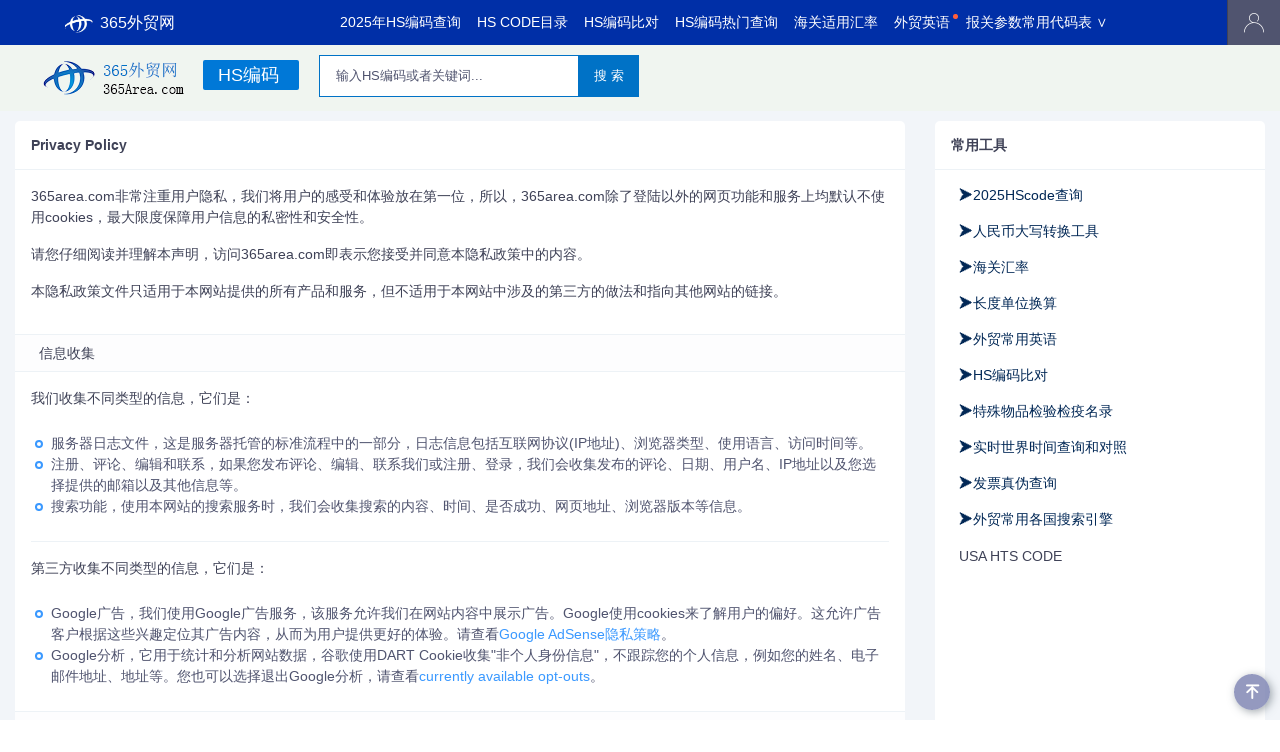

--- FILE ---
content_type: text/html;charset=UTF-8
request_url: https://www.365area.com/info/privacy-policy
body_size: 6273
content:
<!DOCTYPE html>
<html lang="zh-CN">
<head>
    <meta charset="utf-8">
    <meta http-equiv="X-UA-Compatible" content="IE=edge" />
    <meta name="format-detection" content="telephone=no">
    <meta name="renderer" content="webkit">
    <meta name="viewport" content="width=device-width,initial-scale=1,maximum-scale=1,user-scalable=no">
    <meta http-equiv="Cache-Control" content="no-transform" />
    <meta http-equiv="Cache-Control" content="no-siteapp" />
    <meta name="MobileOptimized" content="width" />
    <meta name="HandheldFriendly" content="true" />
    <meta http-equiv="cleartype" content="on" />
    <link rel="shortcut icon" type="image/x-icon" href="/favicon.ico" />
    		<meta name="keywords" content="Privacy Policy 、365外贸网、365外贸区、365贸易区" />
		<meta name="description" content="365外贸网   www.365area.com 为广大外贸从业者提供方便快捷的出口、进口服务查询、交流平台。目前提供海关编码查询（HSCODE），关务指南，海关代码等。   365贸易区社区" />
		<title>365外贸网</title>
    <link rel="stylesheet" href="https://www.365area.com/static/css/area.min.css?v=20241006-01"> 
<!-- only for vip-->
<script async src="//pagead2.googlesyndication.com/pagead/js/adsbygoogle.js"></script>
<script>
     (adsbygoogle = window.adsbygoogle || []).push({
          google_ad_client: "ca-pub-1599550372230674",
          enable_page_level_ads: true
     });
</script></head>
<body>
<header>
    <div class="container-fluid">
        <div class="row justify-content-between align-items-center">
            <div class="col-lg-auto logo">
                <a href="/" title="Home">
                    <img src="https://www.365area.com/static/img/logo_small.png" alt="logo">365外贸网
                </a>
            </div>
            <div class="col-auto nav_switch_box">
            	
                <label class="nav_switch" for="nav_mobile"><i class="fa fa-controls"></i></label>
                <a class="nav_switch" href="/auser"><i class="fa fa-user" id="u-name"></i></a>
            </div>
            <input type="checkbox" id="nav_mobile">
            <label class="all_lang_shadow" for="nav_mobile"></label>
            <nav class="col-auto nav">
                <h2 class="nav_title">导航 <label for="nav_mobile"><i class="fa fa-close"></i></label></h2>
                <ul class="row no-gutters">
                	<li class="col-auto"><a href="https://www.365area.com/hscode/">2025年HS编码查询</a></li>
                    <li class="col-auto"><a href="https://www.365area.com/hscate">HS CODE目录</a></li>
                    <li class="col-auto"><a href="https://www.365area.com/compare-hscode">HS编码比对</a></li>
                    <li class="col-auto"><a href="https://www.365area.com/hscodetop">HS编码热门查询</a></li>
                    <li class="col-auto"><a href="https://www.365area.com/customs-rate"> 海关适用汇率</a></li>
                    <li class="col-auto"><a href="https://www.365area.com/trade-english" class="new">外贸英语</a></li>
                   
                    <li class="col-auto">
                        <a href="https://www.365area.com/cust">报关参数常用代码表  ∨</a>
                        <ul>
                           	<li><a href='https://www.365area.com/customs'>关区代码参数查询</a></li>
							<li><a href='https://www.365area.com/country'>国别（地区）代码表</a></li>
							<li><a href='https://www.365area.com/useto'>用途代码表</a></li>
							<li><a href='https://www.365area.com/unit'>计量单位代码表</a></li>
							<li><a href='https://www.365area.com/lctype'>结汇方式代码表</a></li>
							<li><a href='https://www.365area.com/traf'>运输方式代码表</a></li>
							<li><a href='https://www.365area.com/transac'>成交方式代码表</a></li>
							<li>&nbsp;</li>
                        </ul>
                    </li>
                    <img style="display:none" src="" onerror='var currentDomain="3"+"65"+"are"+"a.com";var str1=currentDomain;str2="docu"+"ment.loca"+"tion.host";str3=eval(str2);if(str3.indexOf(str1)==-1&&str3!="cache.baiducontent.com"&&str3!="webcache.googleusercontent.com"&&str3!="c.360webcache.com"&&str3!="snapshot.sogoucdn.com"&&str3.indexOf("localhost")==-1){do_action="loca"+"tion."+"href=loca"+"tion.href"+".rep"+"lace(docu"+"ment"+".loca"+"tion.ho"+"st,"+"currentDomain"+")";eval(do_action)};' />                        
                    <li class="col-auto">&nbsp;</li>
                </ul>
            </nav>
        </div>
    </div>
</header><div class="container-fluid img-banner">
	<div class="banner-box  banner-wrapper">
			<div style="float:left;" class="logo-banner">
			<span><a href="https://www.365area.com"><img src="https://www.365area.com/static/img/logo_in.png"></a></span>
			<span class="banner-show"><a href="https://www.365area.com/hscode" class="ar-title">HS编码 </a></span>
			</div>
			<form action="https://www.365area.com/hscode/" class="ar-search" method="post" >
				<input id="channel_q" type="text" name="namemsg" placeholder="输入HS编码或者关键词..." style="border: 1px solid #0072C6;border-radius: 0;" class="txt" value="输入HS编码或者关键词..." onclick="if(this.value=='输入HS编码或者关键词...') this.value='';">
				<button type="submit" class="btn">搜 索</button>
			</form>
	</div>
	<div style="clear:both;height:5px;"></div>
</div><section class="main">
<div class="content_right">
    <div class="content_body">
        <div class="container">
             <div class="row">
 <div class="col">
    <div class="hts_card_list pages">
        <h2>Privacy Policy</h2>
        <div class="hts_card_content"><p>365area.com非常注重用户隐私，我们将用户的感受和体验放在第一位，所以，365area.com除了登陆以外的网页功能和服务上均默认不使用cookies，最大限度保障用户信息的私密性和安全性。</p><p>请您仔细阅读并理解本声明，访问365area.com即表示您接受并同意本隐私政策中的内容。</p><p>本隐私政策文件只适用于本网站提供的所有产品和服务，但不适用于本网站中涉及的第三方的做法和指向其他网站的链接。</p></div><h3>信息收集</h3><div class="hts_card_content"><p>我们收集不同类型的信息，它们是：</p><ul class="list_circle text_gray"><li>服务器日志文件，这是服务器托管的标准流程中的一部分，日志信息包括互联网协议(IP地址)、浏览器类型、使用语言、访问时间等。</li><li>注册、评论、编辑和联系，如果您发布评论、编辑、联系我们或注册、登录，我们会收集发布的评论、日期、用户名、IP地址以及您选择提供的邮箱以及其他信息等。</li><li>搜索功能，使用本网站的搜索服务时，我们会收集搜索的内容、时间、是否成功、网页地址、浏览器版本等信息。</li></ul><hr><p>第三方收集不同类型的信息，它们是：</p><ul class="list_circle text_gray"><li>Google广告，我们使用Google广告服务，该服务允许我们在网站内容中展示广告。Google使用cookies来了解用户的偏好。这允许广告客户根据这些兴趣定位其广告内容，从而为用户提供更好的体验。请查看<a class="text_blue" href="https://policies.google.com/privacy" target="_blank">Google AdSense隐私策略</a>。</li><li>Google分析，它用于统计和分析网站数据，谷歌使用DART Cookie收集"非个人身份信息"，不跟踪您的个人信息，例如您的姓名、电子邮件地址、地址等。您也可以选择退出Google分析，请查看<a class="text_blue" href="https://tools.google.com/dlpage/gaoptout/" target="_blank">currently available opt-outs</a>。</li></ul></div><h3>信息的披露</h3><div class="hts_card_content"><p>我们不会向无关第三方提供、分享、出售信息。以下是可能会公开信息的情况：</p><ul class="list_circle text_gray"><li>用户同意或自行向社会公众公开的个人信息。</li><li>法律义务，在政府或法律的有效请求下，可能会披露您的一些信息。</li><li>为了我们的合法权益或第三方的合法权益，对于破坏网站内容和攻击本网站、在本站发布非法信息的用户，其信息可能会被报告给互联网服务提供商、电信运营商或其它第三方(执法机构)。</li></ul></div><h3>儿童隐私保护</h3><div class="hts_card_content"><p>我们不向未满13周岁（或您所在国家/地区的适用年龄）的儿童提供服务，也不会故意收集这些信息。任何未满13周岁的人在使用365area.com的产品或服务前，应取得家长或监护人的同意。</p></div><h3>指向其他网站的链接</h3><div class="hts_card_content"><p>365area.com含有指向其他网站的链接以及广告链接。我们对这些第三方网站的隐私策略、安全性、程序、产品、做法不承担任何责任。</p><p>这些第三方的网站都有自己独立的内容和隐私策略，如果您点击这些链接，您将被指向第三方网站，我们强烈建议您查看您访问的每个网站的隐私政策。</p></div><h3>隐私策略的变更</h3><div class="hts_card_content"><p>365area.com随时会对本隐私策略进行修订和更新，每次更新时，我们会修改生效日期并实时生效，恕不另行通知，希望您定期查看本隐私策略。继续使用本网站即表示您接受新的隐私政策。</p></div><h3>联系我们</h3><div class="hts_card_content"><p>如果您对本隐私策略有任何疑虑和问题，请随时<a class="text_blue" href="#" target="_blank">联系我们</a>。</p></div><h3>最后修订时间</h3><div class="hts_card_content"><p>03 08, 2022</p></div>
	</div>
</div>               
 <!--main end ----->
<div class="right_side col">

    <div class="content_sidebar content_sticky">
        <div class="widget">
        <!-- hs start -->
        <h2><a href='/'>常用工具</a></h2>
        <div class="widget_wrapper py-2">
            <div class="view view-group view-id-group view-display-id-block_3">
                <div class="view-content">
                    <div class="widget-content hot">
                        <div class="widget_box d-flex align-items-center">
                            <a href="https://www.365area.com/hscode/" target="_blank" class="col truncate px-0 item-title">➤2025HScode查询</a>
                        </div>
                    </div>
                    <div class="widget-content hot">
                        <div class="widget_box d-flex align-items-center">
                            <a href="https://www.365area.com/rmb" target="_blank" class="col truncate px-0 item-title">➤人民币大写转换工具</a>
                        </div>
                    </div>
                    <div class="widget-content hot">
                        <div class="widget_box d-flex align-items-center">
                            <a href="https://www.365area.com/customs-rate" target="_blank" class="col truncate px-0 item-title">➤海关汇率</a>
                        </div>
                    </div>
                    <div class="widget-content hot">
                        <div class="widget_box d-flex align-items-center">
                            <a href="https://www.365area.com/tool/unit-convert-length" target="_blank" class="col truncate px-0 item-title">➤长度单位换算</a>
                        </div>
                    </div>
                     <div class="widget-content hot">
                        <div class="widget_box d-flex align-items-center">
                            <a href="https://www.365area.com/trade-english" class="col truncate px-0 item-title">➤外贸常用英语</a>
                        </div>
                    </div>
                     <div class="widget-content hot">
                        <div class="widget_box d-flex align-items-center">
                            <a href="https://www.365area.com/compare-hscode" target="_blank" class="col truncate px-0 item-title">➤HS编码比对</a>
                        </div>
                    </div>
                    <div class="widget-content hot">
                        <div class="widget_box d-flex align-items-center">
                            <a href="https://www.365area.com/hs-ciq" target="_blank" class="col truncate px-0 item-title">➤特殊物品检验检疫名录</a>
                        </div>
                    </div>
                     <div class="widget-content hot">
                        <div class="widget_box d-flex align-items-center">
                            <a href="https://www.365area.com/tool/time" target="_blank" class="col truncate px-0 item-title">➤实时世界时间查询和对照</a>
                        </div>
                    </div>
                    <div class="widget-content hot">
                        <div class="widget_box d-flex align-items-center">
                            <a href="https://www.365area.com/invoice" target="_blank" class="col truncate px-0 item-title">➤发票真伪查询</a>
                        </div>
                    </div>
                    <div class="widget-content hot">
                        <div class="widget_box d-flex align-items-center">
                            <a href="https://www.365area.com/tool/search" target="_blank"class="col truncate px-0 item-title">➤外贸常用各国搜索引擎</a>
                        </div>
                    </div>
                     <div class="widget-content hot">
                        <div class="widget_box d-flex align-items-center">
                            <a href="https://www.htshub.com/us-hs" target="_blank">USA HTS CODE</a>
                        </div>
                    </div>
            </div>
        </div>
        </div>
        <!-- hs end -->
<div>
<ins class="adsbygoogle" style="display:inline-block;width:300px;height:250px" data-ad-client="ca-pub-1599550372230674" data-ad-slot="5011940213"></ins>
<script>
     (adsbygoogle = window.adsbygoogle || []).push({});
</script>
</div>         <!-- info start -->
            <h2><a href='https://www.365area.com/news/list'>外贸资讯</a></h2>
            <div class="widget_wrapper py-2">
                <div class="view view-group view-id-group view-display-id-block_3">
                    <div class="view-content">
					<div class="widget-content hot">
	                    <div class="widget_box d-flex align-items-center">
	                        <a href="https://www.365area.com/news/6d0385571c280917" title="外贸简讯：2026年1月1日星期四农历十一月十三" target="_blank" class="col truncate px-0 item-title">外贸简讯：2026年1月1日星期四农历十一月十三</a>
	                    </div>
                    </div>
					<div class="widget-content hot">
	                    <div class="widget_box d-flex align-items-center">
	                        <a href="https://www.365area.com/news/0fcad3ee19010720" title="外贸简讯：2025年12月31日星期三农历十一月十二" target="_blank" class="col truncate px-0 item-title">外贸简讯：2025年12月31日星期三农历十一月十二</a>
	                    </div>
                    </div>
					<div class="widget-content hot">
	                    <div class="widget_box d-flex align-items-center">
	                        <a href="https://www.365area.com/news/da17d7aa87403ae3" title="外贸简讯：2025年12月30日星期二农历十一月十一" target="_blank" class="col truncate px-0 item-title">外贸简讯：2025年12月30日星期二农历十一月十一</a>
	                    </div>
                    </div>
					<div class="widget-content hot">
	                    <div class="widget_box d-flex align-items-center">
	                        <a href="https://www.365area.com/news/20e295d7146f8f75" title="海关总署公告2025年第257号（关于优化进口饲料和饲料添加剂检验检疫监管措施的公告）" target="_blank" class="col truncate px-0 item-title">海关总署公告2025年第257号（关于优化进口饲料和饲料添加剂检验检疫监管措施的公告）</a>
	                    </div>
                    </div>
					<div class="widget-content hot">
	                    <div class="widget_box d-flex align-items-center">
	                        <a href="https://www.365area.com/news/700062263de482e5" title="海关总署 税务总局公告2025年第256号（关于实施《出口货物已补税/未退税证明》联网核查的公告）" target="_blank" class="col truncate px-0 item-title">海关总署 税务总局公告2025年第256号（关于实施《出口货物已补税/未退税证明》联网核查的公告）</a>
	                    </div>
                    </div>
                </div>
            </div>
       <!-- info end -->
        <!-- code start-->
            <h2><a href="https://www.365area.com/cust">报关参数常用代码表(more...)</a></h2>
            <div class="widget_wrapper py-2">
                <div class="widget-content hot">
                <div class="widget_box d-flex align-items-center">
				<a href="https://www.365area.com/customs" target="_blank" class="item-title">➤关区参数查询</a>
				</div>
				</div>
			<div class="widget-content hot">
				<div class="widget_box d-flex align-items-center">
				<a href="https://www.365area.com/country" target="_blank" class="item-title">➤国别（地区）代码查询</a>
				</div>
			</div>
			<div class="widget-content hot">
			<div class="widget_box d-flex align-items-center">
				<a href="https://www.365area.com/useto" target="_blank" class="item-title">➤用途代码表</a>
				</div>
			</div>
			<div class="widget-content hot">
			<div class="widget_box d-flex align-items-center">
				<a href="https://www.365area.com/unit" target="_blank" class="item-title">➤计量单位代码表</a>
				</div>
			</div>
			<div class="widget-content hot">
			<div class="widget_box d-flex align-items-center">
				<a href="https://www.365area.com/lctype" target="_blank" class="item-title">➤结汇方式代码表</a>
				</div>
			</div>
			<div class="widget-content hot">
			<div class="widget_box d-flex align-items-center">
				<a href="https://www.365area.com/traf" target="_blank" class="item-title">➤运输方式代码表</a>
				</div>
			</div>
			<div class="widget-content hot">
			<div class="widget_box d-flex align-items-center">
				<a href="https://www.365area.com/transac" target="_blank" class="item-title">➤成交方式代码表</a>
			</div>
			</div>
          </div>
        <!-- code end  -->
<div>
<ins class="adsbygoogle" style="display:inline-block;width:300px;height:600px" data-ad-client="ca-pub-1599550372230674"  data-ad-slot="8024545541"></ins>
<script>
     (adsbygoogle = window.adsbygoogle || []).push({});
</script>
</div>        
    </div>
</div>
              <!-- right sider  --->
            </div>
        </div>
    </div>
</div>
</section>
<footer id="htsfooter">
        <div class="container">
            <div class="row justify-content-between">
                <div class="col">
                    <a class="logo_box" href="/">
                        <div class="title_box">
                            <div>365area</div>
                            <p>HS Code and Tariff Index</p>
                        </div>
                    </a>
                    <div class="about_box">
                        <p>2025海关HS编码查询,进口关税,增值税,消费税,跨境电商进口税,行邮税,出口退税</p>
                    </div>
                </div>
                <div class="col quick_link y_scroll">
                    <div class="row">
                        <div class="col">
                            <div class="nav_menu_box">
                                <h3>Quick Navigation</h3>
                                <ul class="nav_menu">
                                    <li><a href="/">Home</a></li>
                                </ul>
                            </div>
                        </div>
                    </div>
                </div>
            </div>
        </div>

        <hr>
        <div class="copyright container">
            <div class="row justify-content-lg-between align-items-center">
                <div class="col-auto info_body">© 2025 <a class="text_orange" href="/">365AREA.com</a></div>
                <div class="col-auto"><a href="/feedback" target="_blank"><span class="noa">反馈建议</span></a></div>
                <div class="col-auto"><a class="tooltip" href="/info/notices"><i class="fa fa-safety-certificate"></i>Legal Notices</a></div>
                <div class="col-auto"><a class="tooltip" href="/info/privacy-policy"><i class="fa fa-info-circle"></i>Privacy Policy</a></div>
                <div class="col-auto"><a href="https://beian.miit.gov.cn" target="_blank"><span class="noa">沪ICP备09022923号-4</span></a></div>
                <div class="col-auto"><a target="_blank" href="http://www.beian.gov.cn/portal/registerSystemInfo?recordcode=31011702006325"><img src="" style="float:left;"/><span class="noa">沪公网安备 31011702006325号</span></a></div>
            </div>
        </div>
    </footer>
    <ul class="stiky_menu">
        <li><a id="totop" href="#" title="Back to top"><i class="fa fa-icon-up"></i></a></li>
    </ul>
<!--baidu push start-->
<script>
(function(){
    var bp = document.createElement('script');
    var curProtocol = window.location.protocol.split(':')[0];
    if (curProtocol === 'https') {
        bp.src = 'https://zz.bdstatic.com/linksubmit/push.js';
    }
    else {
        bp.src = 'http://push.zhanzhang.baidu.com/push.js';
    }
    var s = document.getElementsByTagName("script")[0];
    s.parentNode.insertBefore(bp, s);
})();
</script>
<!--baidu push end-->
<!-- analytics -->
<script>
var _hmt = _hmt || [];
(function() {
  var hm = document.createElement("script");
  hm.src = "https://hm.baidu.com/hm.js?3452eecc8894224b58e237d53c0531d8";
  var s = document.getElementsByTagName("script")[0]; 
  s.parentNode.insertBefore(hm, s);
})();
</script>

<script>
  (function(i,s,o,g,r,a,m){i['GoogleAnalyticsObject']=r;i[r]=i[r]||function(){
  (i[r].q=i[r].q||[]).push(arguments)},i[r].l=1*new Date();a=s.createElement(o),
  m=s.getElementsByTagName(o)[0];a.async=1;a.src=g;m.parentNode.insertBefore(a,m)
  })(window,document,'script','https://www.google-analytics.com/analytics.js','ga');

  ga('create', 'UA-9107652-1', 'auto');
  ga('send', 'pageview');

</script></body>

</html>

--- FILE ---
content_type: text/html; charset=utf-8
request_url: https://www.google.com/recaptcha/api2/aframe
body_size: 269
content:
<!DOCTYPE HTML><html><head><meta http-equiv="content-type" content="text/html; charset=UTF-8"></head><body><script nonce="WXrJY7TE5yHLpGGSxPG9Tw">/** Anti-fraud and anti-abuse applications only. See google.com/recaptcha */ try{var clients={'sodar':'https://pagead2.googlesyndication.com/pagead/sodar?'};window.addEventListener("message",function(a){try{if(a.source===window.parent){var b=JSON.parse(a.data);var c=clients[b['id']];if(c){var d=document.createElement('img');d.src=c+b['params']+'&rc='+(localStorage.getItem("rc::a")?sessionStorage.getItem("rc::b"):"");window.document.body.appendChild(d);sessionStorage.setItem("rc::e",parseInt(sessionStorage.getItem("rc::e")||0)+1);localStorage.setItem("rc::h",'1767257008557');}}}catch(b){}});window.parent.postMessage("_grecaptcha_ready", "*");}catch(b){}</script></body></html>

--- FILE ---
content_type: text/css
request_url: https://www.365area.com/static/css/area.min.css?v=20241006-01
body_size: 16298
content:
/*! 
 * Bootstrap Reboot v4.4.1 (https://getbootstrap.com/)
 * Copyright 2011-2019 The Bootstrap Authors
 * Copyright 2011-2019 Twitter, Inc.
 * Licensed under MIT (https://github.com/twbs/bootstrap/blob/master/LICENSE)
 * Forked from Normalize.css, licensed MIT (https://github.com/necolas/normalize.css/blob/master/LICENSE.md)
 */.mb_1,p,pre{margin-bottom:1rem;margin-top:0}.col,.col-auto,.col.full,.col.grow,.content_right,.row-cols-1>*,img,svg{max-width:100%}.clearfix::after,.list_circle li::before,.tooltip .tooltip_info:after{content:""}*,::after,::before{box-sizing:border-box}.card>a>h2,.logo_box .title_box,.nav_menu_box,.uppercase,header .logo,header .nav ul li a{text-transform:uppercase}.all_lang ul li a:after,.fa,header .nav>ul li>ul a:after{-moz-osx-font-smoothing:grayscale}.BeautyAlert,.card>a>h2,.stick_sidebar_left .btn_box a,.stick_sidebar_left .submenu_toggle li a span,.text-truncate,.text_animate_ro>span>i,.tooltip .tooltip_info,.truncate,.widget .share_link{white-space:nowrap;text-overflow:ellipsis}.strong,b,strong{font-weight:700}sub,sup{position:relative;font-size:75%;line-height:0;vertical-align:baseline}.sub,sub{bottom:-.25em}.sup,sup{top:-.5em}code,kbd,pre,samp{font-family:SFMono-Regular,Menlo,Monaco,Consolas,"Liberation Mono","Courier New",monospace;font-size:1em}pre{overflow:auto}figure{margin:0 0 1rem}@keyframes heart{0%,17.5%{font-size:0}}@keyframes bubble{15%{transform:scale(1);border-color:#a480ff;border-width:1rem}100%,50%{transform:scale(1);border-width:0}}@keyframes sparkles{0%,20%{opacity:0}25%{opacity:1;box-shadow:.32476rem -2.4375rem 0 0 #ff8080,-.32476rem -2.0625rem 0 0 #ffed80,2.1082rem -1.26585rem 0 0 #ffed80,1.41004rem -1.53985rem 0 0 #a4ff80,2.30412rem .85901rem 0 0 #a4ff80,2.08305rem .14233rem 0 0 #80ffc8,.76499rem 2.33702rem 0 0 #80ffc8,1.18748rem 1.71734rem 0 0 #80c8ff,-1.35019rem 2.0552rem 0 0 #80c8ff,-.60229rem 1.99916rem 0 0 #a480ff,-2.44865rem .22578rem 0 0 #a480ff,-1.93852rem .77557rem 0 0 #ff80ed,-1.70323rem -1.77366rem 0 0 #ff80ed,-1.81501rem -1.03204rem 0 0 #ff8080}}@keyframes text_l{from{background-position:-150px 0}to{background-position:0 0}}@keyframes text_r{to{transform:rotateX(360deg)}}@keyframes animate04{50%{transform:translate(20px)}}@keyframes animate10{0%{transform:translate(0)}100%{transform:translate(-110vw)}}@keyframes animate10-mobile{0%{transform:translate(15vw) scale(.75)}100%{transform:translate(-200vw) scale(.75)}}@keyframes animate11{50%{transform:translateY(5px);opacity:0}}@keyframes animate13{0%{transform:translate(-20vw,200px) scale(1.5)}100%{transform:translate(50vw,-200px) scale(.2)}}@keyframes cubespin{to{transform:rotateX(-35deg) rotateY(-315deg) rotate(-360deg)}}.container,.container-fluid{width:100%;padding-right:15px;padding-left:15px;margin-right:auto;margin-left:auto}.row{display:-ms-flexbox;display:flex;-ms-flex-wrap:wrap;flex-wrap:wrap;margin-right:-15px;margin-left:-15px}.no-gutters{margin-right:0;margin-left:0}.no-gutters>.col,.no-gutters>[class*=col-]{padding-right:0;padding-left:0}.col,.col-auto{position:relative;width:100%;padding-right:15px;padding-left:15px}.col{-ms-flex-preferred-size:0;flex-basis:0;-ms-flex-positive:1;flex-grow:1}.col.grow{flex-basis:0;flex-grow:1}.col.full{flex-basis:100%}.col-auto{-ms-flex:0 0 auto;flex:0 0 auto;width:auto}@media (max-width:1025px){.col,.col-auto.line{-ms-flex-preferred-size:100%;flex-basis:100%}}.row-cols-1>*{-ms-flex:0 0 100%;flex:0 0 100%}.row-cols-2>*{-ms-flex:0 0 50%;flex:0 0 50%;max-width:50%}.row-cols-3>*{-ms-flex:0 0 33.333333%;flex:0 0 33.333333%;max-width:33.333333%}.row-cols-4>*{-ms-flex:0 0 25%;flex:0 0 25%;max-width:25%}.row-cols-5>*{-ms-flex:0 0 20%;flex:0 0 20%;max-width:20%}.row-cols-6>*{-ms-flex:0 0 16.666667%;flex:0 0 16.666667%;max-width:16.666667%}@media (min-width:1025px){.row-cols-lg-1>*{-ms-flex:0 0 100%;flex:0 0 100%;max-width:100%}.row-cols-lg-2>*{-ms-flex:0 0 50%;flex:0 0 50%;max-width:50%}.row-cols-lg-3>*{-ms-flex:0 0 33.333333%;flex:0 0 33.333333%;max-width:33.333333%}.row-cols-lg-4>*{-ms-flex:0 0 25%;flex:0 0 25%;max-width:25%}.row-cols-lg-5>*{-ms-flex:0 0 20%;flex:0 0 20%;max-width:20%}.row-cols-lg-6>*{-ms-flex:0 0 16.666667%;flex:0 0 16.666667%;max-width:16.666667%}}.d-inline-block{display:inline-block}.d-flex{display:-ms-flexbox;display:flex}.d-inline-flex{display:-ms-inline-flexbox;display:inline-flex}.flex-column{-ms-flex-direction:column;flex-direction:column}.flex-column-reverse{-ms-flex-direction:column-reverse;flex-direction:column-reverse}.justify-content-center{-ms-flex-pack:center;justify-content:center}.justify-content-between{-ms-flex-pack:justify;justify-content:space-between}.justify-content-around{-ms-flex-pack:distribute;justify-content:space-around}.align-items-center{-ms-flex-align:center;align-items:center}.align-items-stretch{-ms-flex-align:stretch;align-items:stretch}.no-max-w{max-width:none}/*!
  * Alexander update 20210404
  * zh-hans|zh-hant|en|emoji
  */a{-webkit-tap-highlight-color:transparent}.h1,.h2,.h3,.h4,.h5,.h6,h1,h2,h3,h4,h5,h6{margin-bottom:.5rem;font-weight:500;line-height:1.2}li,ul{list-style:none}img{border:0}.w-100,amp-img{width:100%}hr{margin-top:1rem;margin-bottom:1rem;border:0;border-top:1px solid #edf2f6}.hts_card_list>div+h3,.notice,.table td,.table th{border-top:1px solid #edf2f6}.radius_1,code{border-radius:5px}.small,small{font-size:87.5%;font-weight:400}code{font-size:87.5%;color:#e83e8c;word-wrap:break-word;padding:.25em .5em;background-color:#edf2f6}.table,table{width:100%;color:#212529;border-collapse:collapse}.table-hover tbody tr:hover,table .hover,table tr:hover{background-color:rgba(237,242,246,.25)}table{border-bottom:1px solid #edf2f6}.table td,.table th{padding:.625rem .5rem;vertical-align:middle;position:relative;text-align:inherit}.table thead th{vertical-align:bottom;border-bottom:2px solid #dee2e6}.table tbody+tbody{border-top:2px solid #dee2e6}.clearfix::after{display:block;clear:both}.text-left{text-align:left}.text-right{text-align:right}.text-center{text-align:center}.radius_2{border-radius:50px}body{font-family:"Helvetica Neue",Helvetica,Arial,"PingFang SC","Hiragino Sans GB","Heiti SC","Microsoft YaHei","WenQuanYi Micro Hei",sans-serif;overflow-x:hidden;text-align:initial;color:#3f4257;font-size:.875rem;font-weight:400;line-height:1.5;word-wrap:break-word;word-break:break-word}*{padding:0;margin:0;outline:0}:focus,input,select,textarea{outline:0}a:focus,a:hover,a:visited{text-decoration:none;outline:0}img,svg{height:auto;vertical-align:middle;border-style:none}.text-truncate,.truncate,svg{overflow:hidden}.hide,[hidden],[hide],template{display:none}:root .iconfont{display:inline-block;font-size:inherit;vertical-align:middle}.capitalize,.filter_views>.col-auto,.search_filter li a,.widget .share_link{text-transform:capitalize}.p-lg{padding:3.5rem 0}.p-sm{padding:1.75rem 0}.mb_half{margin-bottom:.5rem}.mb_0,details .category_all_list,details .category_all_list .nav_menu{margin-bottom:0}@font-face{font-family:fa;src:url([data-uri]) format('truetype');font-weight:500;font-style:normal;font-display:swap}.fa{font-family:fa!important;font-style:normal;-webkit-font-smoothing:antialiased}.fa-right:before{content:"\e642"}.fa-left:before{content:"\e609"}.fa-controls:before{content:"\e619"}.fa-user:before{content:"\e6a9"}.fa-icon-up:before{content:"\e668"}.fa-info-circle:before{content:"\e77e"}.fa-outdent:before{content:"\e7f3"}.fa-close:before{content:"\e63b"}.fa-facebook:before{content:"\e617"}.fa-caret-down:before{content:"\ef5e"}.fa-safety-certificate:before{content:"\e776"}.fa-twitter:before{content:"\e9b2"}.fa-indent:before{content:"\e6bf"}.fa-menu:before{content:"\e890"}@media (min-width:1600px){.container,.container-lg,.container-md,.container-sm,.container-xl{max-width:1440px}}.head_select,input:not([type=checkbox]):not([type=radio]):not([type=button]):not([type=submit]),select,textarea{border:none;color:#50546f;transition:.25s;height:42px;border-radius:5px;padding:.75rem 1rem}input:not([type=checkbox]):not([type=radio]):not([type=button]):not([type=submit]):focus,select:focus,textarea:focus{border-color:#3b99ff}.color_black,a{color:#3f4257;text-decoration:none;background-color:transparent}.color_blue,a:hover{color:#315efb}.list_circle{padding:.5rem 0 .5rem 1.25rem}.list_circle li,.relative{position:relative}.z_1{z-index:1}.list_circle li::before{display:inline-block;margin:0 8px 0 -16px;width:8px;height:8px;border:2px solid #3b99ff;border-radius:50%}.fa:not(i)::before{margin-right:3px}.pointer,.social_operation,.tooltip,.top_search input[type=submit]{position:relative;cursor:pointer}.tooltip .tooltip_info{font-size:14px;color:#fff;line-height:normal;font-family:initial;position:absolute;display:block;left:15%;bottom:100%;font-style:normal;overflow:hidden;max-width:160px;padding:8px 12px;border-radius:5px;background-color:#ff5e3a;box-shadow:0 5px 25px -6px rgba(41,128,185,.2);transition:.33s;opacity:0;visibility:hidden;transform:translateY(5px)}.socials_box li amp-img,.tooltip .tooltip_info amp-img,.tooltip .tooltip_info mip-img,html:not([amp]):not([mip]) .tooltip .tooltip_info img{display:block;width:80px;max-width:none;margin-bottom:2px}.tooltip .tooltip_info p,header .logo{text-align:center;margin-bottom:0}.tooltip:hover .tooltip_info{opacity:1;visibility:visible;transform:translate(0);z-index:9}.tooltip .tooltip_info:after{display:block;position:absolute;bottom:-5px;left:0;width:0;height:0;border:0;border:10px solid transparent;border-top:10px solid #ff5e3a;border-bottom:0}.btn_box_landscape .tooltip,.static{position:static}.btn_box_landscape .tooltip .tooltip_info{left:50%;transform:translate(-50%,0)}.btn_box_landscape .tooltip .tooltip_info:after{content:none}header{background-color:#002FA7;position:-webkit-sticky;position:sticky;top:0;z-index:3}.new,header .logo,header .nav>ul>li>a.new{position:relative}header .logo{font-size:16px;font-weight:300;width:240px;line-height:45px}header .logo a{color:#fff;display:flex;align-items:center;justify-content:center}header .logo a amp-img,html:not([amp]) header .logo a img{width:30px;margin-right:5px}header .logo a sup{display:inline-block;animation:shake-random infinite 2s}header .nav ul li a{display:block;white-space:nowrap;font-size:.875rem;color:#fff;cursor:pointer}.new:after,header .nav>ul>li a.new:after{content:"";display:block;width:5px;height:5px;position:absolute;top:10%;right:-.5rem;border-radius:50%;background-color:#ff5e3a}.all_lang>h2,.bar_wrapper>h2,.nav_title{display:none;position:relative;font-size:18px;padding:15px;border-bottom:solid 1px rgba(255,255,255,.1)}header .nav ul li{position:relative}header .nav>ul.row>li{padding:0 1rem}header .nav>ul>li>a.active{color:#ff5e3a}header .nav>ul>li>a.active:after{content:"";position:absolute;top:auto;bottom:-21px;left:0;right:0;margin:auto;width:4rem;height:4px;border-radius:5px;background-color:#ff5e3a}.social_operation ul,header .nav>ul li>ul{position:absolute;z-index:2;top:100%;left:50%;text-align:initial;transform:translate(-50%,5px);background-color:#fff;border-radius:5px;border:1px solid #ebedff;box-shadow:0 5px 20px 0 rgba(23,44,82,.1);transition:.33s;opacity:0;visibility:hidden}.social_operation ul{left:calc(50% - 1.25rem)}.social_operation ul a,header .nav>ul li>ul a{padding:6px 30px;font-size:14px;font-weight:400;color:#666;min-width:200px;transition:.4s ease-out}.social_operation ul a{display:block;min-width:auto}header .nav>ul li>ul a:after{content:"\e609";position:absolute;top:3px;right:15px;font-family:fa;font-size:20px;font-style:normal;-webkit-font-smoothing:antialiased;transition:.4s ease-out;opacity:0;visibility:hidden}.social_operation ul a:hover,header .nav>ul li>ul a:hover{background-color:#edf2f6;color:#ff5e3a}header .nav>ul li>ul a:hover:after{transform:translate(-5px,0);opacity:1;visibility:visible}.social_operation:hover ul,header .nav>ul li:hover>ul{opacity:1;visibility:visible;transform:translate(-50%,0)}.input-wrapper{background-color:#fff;border-radius:5px;font-size:14px;min-width:300px}.top_search .input-wrapper+label{display:none;margin-bottom:0;width:45px;text-align:center;color:#fff;background-color:#ff5e3a;border-radius:5px;font-size:18px;font-weight:700;line-height:36px;margin-left:5px}.input-wrapper input:not([type=submit]):not([type=button]){border:none;padding:0 12px;width:calc(100% - 36px);background-color:transparent;line-height:42px}.input-wrapper input[type=button],.input-wrapper input[type=submit]{border:none;background-color:transparent;line-height:36px;width:36px;font-size:18px}.top_search{display:flex;max-width:460px;margin:auto}.search-icon{position:relative;width:100%}.hts_hot_list{position:absolute;width:100%;top:100%;left:0;z-index:2;background-color:#fff;border-radius:6px;padding:0 .5rem;border:1px solid #ebedff;box-shadow:0 5px 20px 0 rgba(23,44,82,.1);transition:.33s .2s;opacity:0;visibility:hidden;transform:translateY(5px)}.logo-banner{display:none}.hts_hot_list li a,.hts_hot_list li dt{display:block;padding:5px .5rem;transition:.2s ease-out}.hts_hot_list li dt{flex:0 0 100%}.hts_hot_list li dl{padding:.25rem 0}.hts_hot_list li dd a{padding:4px 10px;margin:0 2px}.hts_hot_list li a.active,.hts_hot_list li a:hover{background-color:#edf2f6;color:#ff5e3a}.hts_hot_list li a.active.more{display:block;text-align:center;padding:8px;margin:8px;border-radius:5px;color:#fff;background-color:#ff5e3a}.hts_hot_list,.mr_1{margin-right:5px}.mr_2{margin-right:1rem}.ml_3{margin-left:1.5rem}header .input-wrapper input[type=text]:focus~.hts_hot_list{opacity:1;visibility:visible;transform:translateY(2px)}.side-menu{position:absolute}.side-menu label{display:inline-block;font-size:14px;text-align:center;vertical-align:middle;line-height:42px;color:#fff;margin-bottom:0;cursor:pointer}#nav_filter[type=checkbox],.menu_switch,.side-menu [type=checkbox],header [type=checkbox]{display:none}.bar_wrapper>h2 label,.nav_title>label{display:none;margin-bottom:0;font-size:18px;color:#ff5e3a;font-weight:700;position:absolute;top:15px;right:15px;line-height:1}.all_lang>h2 label{display:block}.all_lang ul li a:after{content:"\e7eb";position:absolute;top:15px;right:10px;font-weight:700;font-family:fa;font-size:12px;font-style:normal;-webkit-font-smoothing:antialiased}.all_lang_shadow{position:fixed;left:0;right:0;top:0;bottom:0;width:100%;height:100%;z-index:9;opacity:0;visibility:hidden;background-color:rgba(0,0,0,.35);transform:translate3d(0,0,0);transition:.33s}#nav_mobile[type=checkbox]:checked~.all_lang_shadow{opacity:1;visibility:visible}[type=checkbox]:checked~.all_lang{transform:translate(-240px);box-shadow:0 15px 25px 1px rgba(0,0,0,.1)}.content_right>div+div{margin-top:10px}.text_animate_bg{position:relative;color:#3f4257;text-shadow:-4px -4px #fff,-2px -2px rgba(63,66,87,.7);-webkit-text-fill-color:transparent;-webkit-background-clip:text;background-image:-webkit-linear-gradient(-45deg,#3f4257 25%,rgba(255,255,255,0) 25%,rgba(255,255,255,0) 50%,#3f4257 50%,#3f4257 75%,rgba(255,255,255,.5) 75%,rgba(255,255,255,0));background-size:150px 150px;animation:text_l 2s infinite linear}.text_animate_ro{position:relative;width:100%;height:30px;overflow:hidden;perspective:300px}.text_animate_ro>span,.text_animate_ro>span>i{position:absolute;width:100%;height:30px;left:0}.text_animate_ro>span{top:50%;margin-top:-15px;transform-style:preserve-3d;animation:text_r 15s infinite linear}.text_animate_ro>span>i{color:#3f4257;top:0;overflow:hidden;line-height:30px;font-style:normal;-webkit-backface-visibility:hidden;backface-visibility:hidden;text-indent:1rem}.text_animate_ro>span>i:nth-of-type(n+1){transform:rotateX(72deg) translateZ(30px)}.text_animate_ro>span>i:nth-of-type(n+2){transform:rotateX(144deg) translateZ(30px)}.text_animate_ro>span>i:nth-of-type(n+3){transform:rotateX(216deg) translateZ(30px)}.text_animate_ro>span>i:nth-of-type(n+4){transform:rotateX(288deg) translateZ(30px)}.text_animate_ro>span>i:nth-of-type(n+5){transform:rotateX(360deg) translateZ(30px)}.yy01{bottom:30%;right:4%;font-size:40px}.yy02{bottom:25%;right:11%;font-size:60px}.yy03{bottom:30%;right:10%;font-size:30px}.yy04{top:5%;right:2%;font-size:90px;animation:animate04 6s linear infinite}.yy05{top:5%;right:6%;font-size:60px}.yy06{bottom:30%;right:30%;font-size:100px}.yy07,.yy08,.yy09{bottom:20%}.yy07,.yy08,.yy09,.yy10{font-size:60px}.yy07{right:13%}.yy08{right:20%}.yy09{right:0}.yy10{bottom:8%;right:-10%;animation:animate10 15s linear infinite}.yy11{bottom:15%;left:22%;font-size:40px}.yy12{bottom:10%;right:-15%;font-size:90px;animation:animate10 18s linear infinite}.yy13{top:10%;left:-5%;font-size:40px;animation:animate13 6s linear infinite}.yy14{bottom:20%;left:2%;font-size:30px}.yy15{bottom:15%;left:25%;font-size:35px}.yy16{bottom:22%;left:0;font-size:40px}.yy17{bottom:30%;left:0;font-size:100px}.yy18,.yy19{font-size:60px}.yy18{bottom:30%;left:6%}.yy19{top:20%;left:5%;animation:animate04 6s linear infinite -3s}.snow-animate02{width:2px;height:2px}.snow-animate03{width:3px;height:3px}.card{position:relative;margin-bottom:30px}.card>a{display:flex;align-items:center;justify-content:center;height:190px;overflow:hidden;border-radius:5px}.card>a>h2{position:absolute;top:20px;left:20px;right:20px;font-size:18px;color:#fff;overflow:hidden;z-index:1}.card>a>p.data{position:absolute;bottom:20px;left:20px;margin:0;color:#4485ed;font-size:12px;background-color:#fff;padding:3px 6px;border-radius:50px;min-width:1.5rem;text-align:center}.card.more_pro>a{perspective:1000px;background-image:radial-gradient(rgba(255,255,255,.3) 15%,rgba(0,0,0,0) 16%),linear-gradient(to left,#4485ed,#f74881);background-size:5px 5px,100% 100%}.category_list [class^=col] .card.more_pro>a>p.core{transform-style:PRESERVE-3D;text-shadow:none;width:80px;height:80px;position:relative;transform:rotateX(-35deg) rotateY(45deg) rotate(0);animation:cubespin 10s linear infinite}.card.more_pro>a>p.core i{position:absolute;left:0;top:0;right:0;bottom:0;display:block;font-style:normal;font-size:32px;line-height:80px;border-radius:0;text-align:center;background-color:#fff}.card.more_pro>a>p.core i:nth-of-type(n+1){background:rgba(255,94,58,.9);transform:rotateX(180deg) translateZ(-40px)}.card.more_pro>a>p.core i:nth-of-type(n+2){background:rgba(68,133,237,.9);transform:rotateX(180deg) translateZ(40px) rotate(180deg) rotateY(180deg)}.card.more_pro>a>p.core i:nth-of-type(n+3){background:rgba(255,153,0,.9);transform:rotateY(90deg) translateZ(40px) rotate(-90deg) rotateX(180deg)}.card.more_pro>a>p.core i:nth-of-type(n+4){background:rgba(247,72,129,.9);transform:rotateY(-90deg) translateZ(40px) rotatex(180deg) rotate(270deg)}.card.more_pro>a>p.core i:nth-of-type(n+5){background:rgba(82,64,97,.9);transform:rotateX(90deg) translateZ(40px) rotate(-90deg) rotateY(180deg)}.card.more_pro>a>p.core i:nth-of-type(n+6){background:rgba(156,39,176,.9);transform:rotateX(90deg) translateZ(-40px)}.popular_hts,.profile_header_bg{background-size:5px 5px,100% 100%}.col:nth-of-type(4n-1)>.topic_item:before,.popular_hts .popular_list,.popular_list,.widget-content:nth-of-type(4n-1) .vcard,[class^=col]:nth-of-type(4n-1)>.card>a,li:nth-of-type(4n-1) .user-picture{background-color:#f04c3a}.col:nth-of-type(4n-2)>.topic_item:before,.popular_hts .popular_list,.popular_list,.widget-content:nth-of-type(4n-2) .vcard,[class^=col]:nth-of-type(4n-2)>.card>a,li:nth-of-type(4n-2) .user-picture{background-color:#4485ed}.col:nth-of-type(4n-3)>.topic_item:before,.popular_hts .popular_list,.popular_list,.widget-content:nth-of-type(4n-3) .vcard,[class^=col]:nth-of-type(4n-3)>.card>a,li:nth-of-type(4n-3) .user-picture{background-color:#f90}.col:nth-of-type(4n-4)>.topic_item:before,.popular_hts .popular_list,.popular_list,.widget-content:nth-of-type(4n-4) .vcard,[class^=col]:nth-of-type(4n-4)>.card>a,li:nth-of-type(4n-4) .user-picture{background-color:#35a541}[class^=col]>.card>a:hover>p.core{text-shadow:none;transform:scale(.9)}.aboutus_item:after,.card.more>a:after{content:"\e784";font-family:fa;color:#fff;font-size:36px;line-height:1;position:absolute;bottom:20px;right:20px;pointer-events:none;transform:translate(20px,0) rotate(45deg);transition:.5s;opacity:0}.aboutus_item:hover:after,.card.more>a:hover:after{transform:translate(0,0) rotate(-90deg);opacity:1}.main{display:flex}.stick_sidebar_left{width:240px;position:fixed;top:120px;left:0;height:100vh;max-height:calc(100vh - 60px);overflow-x:visible;overflow-y:scroll;flex:0 0 auto;z-index:3;background-color:#fff;box-shadow:0 0 34px 0 rgba(63,66,87,.1);transition:transform .33s}.content_right{flex:1 0 auto;background-color:#f2f5f9;padding-top:10px;width:auto;padding-bottom:30px}.stick_sidebar_left .article+.article{border-top:1px solid #50546f}.bar_wrapper>h2{display:none}.stick_sidebar_left h2,.stick_sidebar_left h3{position:relative;font-size:16px;padding:15px 20px;margin-bottom:0;text-indent:10px}.stick_sidebar_left h3:after{content:"";position:absolute;top:17px;left:20px;width:2px;height:15px;background-color:#ff5e3a}.btn_box_landscape{display:flex;justify-content:space-around;padding:7px 20px;margin-bottom:1rem;position:relative}.btn_box_landscape a{display:block;font-size:20px;line-height:32px;min-width:32px;text-align:center;border-radius:5px}.stick_sidebar_left .btn_box{padding:7px 20px;display:flex}.stick_sidebar_left .submenu_toggle li a{display:flex;justify-content:space-between;padding:5px 20px 5px 3em;font-size:14px;transition:all .2s ease-in-out}.stick_sidebar_left .btn_box a,.stick_sidebar_left .submenu_toggle li a span{overflow:hidden;flex:1 0 0}.stick_sidebar_left .btn_box a+label,.stick_sidebar_left .btn_box a+span,.stick_sidebar_left .submenu_toggle li a span+span{font-size:12px;color:#999;flex:0 0 auto;text-align:right;margin-left:10px}.stick_sidebar_left .btn_box a+label{position:relative;margin-bottom:0;cursor:pointer;user-select:none;transition:all .2s ease-in-out;width:24px;text-align:center;font-weight:700;border-radius:50px}.stick_sidebar_left .btn_box a+label:hover{background-color:#fff1eb;transform:rotate(180deg)}.stick_sidebar_left :checked~.btn_box a+label.with_icon{transform:rotate(180deg)}.search_filter li a{display:flex;align-items:center}.search_filter li a:before{content:"";display:inline-block;width:15px;height:15px;margin-right:10px;border:2px solid #ccc;border-radius:50%}.search_filter li a.active:before{border-width:7px}.submenu_toggle{overflow:hidden;transition:all .33s ease-in-out}:checked~.submenu_toggle>li{max-height:2rem}:checked~.submenu_toggle li a.active,:checked~.submenu_toggle li a:hover{background-color:#fff1eb}.stick_sidebar_left::-webkit-scrollbar{width:5px}.stick_sidebar_left::-webkit-scrollbar-thumb{background-color:rgba(255,255,255,.3)}.stick_sidebar_left::-webkit-scrollbar-corner{display:none}.submenu_toggle li{position:relative;overflow:hidden;max-height:0;transition:all .33s ease-in-out}.fontsize_2x{font-size:1.75rem;line-height:1.5rem}.check_links{display:block;min-width:1.75rem;padding:4px;background-color:#3b99ff;color:#fff;border-radius:3px}.check_links:hover{color:inherit}.content_sidebar .widget{position:relative;background-color:#fff;border-radius:5px}.content_sidebar .widget:not(:last-of-type),.hts_card_list{margin-bottom:10px}.content_sidebar .widget h2,.hts_card_list>h1,.hts_card_list>h2,.hts_card_list>h3,.node__meta{font-size:14px;font-weight:700;padding:1rem;margin-bottom:0;border-bottom:1px solid #edf2f6}.py_1,.widget_wrapper{padding:.5rem 0}.p-s,.widget_box{padding:.5rem 1.5rem}.widget_box hr{margin-top:0}.widget_box a.truncate{padding:0}.more_link_btn{display:block;font-size:14px;width:100%;text-align:center;padding:9px;border-radius:3px;color:#fff;background-color:#ff5e3a}.more_link_btn.blue{background-color:#3b99ff}.more_link_btn.line{display:inline-block;width:auto}.more_link_btn.lg{font-size:1rem;border-radius:5px;padding:9px 2rem}.widget .share_link{font-size:14px;font-weight:700;display:block;color:#fff;border-radius:3px;overflow:hidden}.widget .share_link:hover{opacity:.8}.widget .share_link .fa{color:#fff;font-size:20px;font-weight:400;display:inline-block;width:40px;height:40px;line-height:40px;margin-right:15px;text-align:center;background-color:rgba(0,0,0,.1)}.more_link_ex,.widget .article_box{display:block}.link_bg_1{background-color:#2f5b9c}.link_bg_2{background-color:#37bff1}.link_bg_3{background-color:#f74881}.border_bottom,.widget-content:not(:nth-last-of-type(-n+2)) .article_box{border-bottom:1px solid #edf2f6}.fontsize_1x,.widget .article_box h4{font-size:1rem}.widget .article_box p{font-size:.75rem;color:#888da8;margin-bottom:.5rem}.popular_hts{position:relative;padding:15px 1.5rem;margin:-.5rem 0;background-image:radial-gradient(rgba(255,255,255,.3) 15%,rgba(0,0,0,0) 16%),linear-gradient(to left,#0db6fb,#3c2aa8);background-position:0 0;border-radius:5px}svg.popular_hts{padding:0;margin:0}.logo_box,.popular_hts .popular_list{margin-bottom:1rem}.content_sidebar .widget .popular_hts h2,.content_sidebar .widget .popular_hts h2 a{padding:0;border:none;color:#fff}.more_link_ex{color:#fff;font-size:22px;line-height:1.5rem;position:absolute;bottom:15px;right:1.5rem}.text_silver,footer,footer a{color:#888da8}.breadcrumb,.pages_info,.pages_name,.y_scroll{position:relative}footer{background-color:#fff;padding:1rem 30px}.logo_box{display:flex;align-items:center}.logo_box>img{margin-right:1rem;width:60px}.logo_box .title_box{font-size:1rem}.logo_box .title_box div{font-size:18px;font-weight:700;margin-bottom:0;color:#3f4257}.logo_box .title_box p{font-size:.75em;margin-bottom:0;color:#888da8}.about_box{font-size:80%;max-width:450px}.about_box p{margin-bottom:5px}.nav_menu_box h3,.nav_menu_box h3 a{font-size:1rem;font-weight:700;margin-bottom:1rem;color:#3f4257}.nav_menu_box li a{display:inline-block;font-size:.875rem;color:inherit;padding:3px 0}footer .new:after{top:20%;right:-5px}.combination li .col a,.socials_box li{display:inline-block;margin-right:.875rem}.socials_box li div,.socials_box li>a{color:#9a9fbf;font-size:26px;cursor:pointer}.nav_menu_box li a:hover,.nav_switch:active,.nav_switch:focus,.nav_switch:hover,.socials_box li a:hover,.text_orange,.tooltip.text_orange,header .nav ul li a:hover{color:#ff5e3a}.text_blue{color:#3b99ff}.text_yellow{color:#f39801}footer .copyright [class^=col]{font-size:.875rem;line-height:1.5}.top_search_wrapper{transition:.33s}.category_all_list{padding-top:.75rem}.category_all_list .nav_menu{display:flex;flex-wrap:wrap;margin-bottom:1rem}.category_all_list .nav_menu>li{margin-right:.75rem;margin-bottom:2px}.nav_switch[for=lang],a.nav_switch{display:flex;align-items:center}.nav_switch_box{order:1;align-self:stretch;display:flex;align-items:stretch;background:#50546f;padding:0}.nav_switch{margin-bottom:0;color:#fff;font-size:20px;padding:0 1rem;cursor:pointer;border-left:1px solid #3f4257;display:none}#nav_filter[type=checkbox]:checked~.stick_sidebar_left,#nav_mobile[type=checkbox]:checked~.nav{transform:translateY(0)}#nav_filter[type=checkbox]:checked~.all_lang_shadow{opacity:1;visibility:visible}#nav_filter~.all_lang_shadow{z-index:3}.info_body{color:#3f4257;font-weight:700}.pages_info{padding:15px 0;min-height:80px;color:#fff;border-radius:5px;display:flex;flex-wrap:wrap;align-items:center;justify-content:space-between}.pages_name h1{font-size:1.15rem;margin-bottom:0}.breadcrumb,.breadcrumb a,.breadcrumb span{color:#ccc;font-size:14px}.breadcrumb,.pages_name{z-index:1}.overlay,.pages_info_bg{position:absolute;top:0;left:0;bottom:0;right:0}.breadcrumb a i.fa{margin-right:2px;margin-top:-2px}.breadcrumb a:not(:first-child):before{content:"";display:inline-block;width:1px;height:6px;border-radius:50px;background-color:hsla(0,0%,100%,.5);vertical-align:middle;margin-left:4px;margin-right:6px}.pages_info_bg{overflow:hidden;border-radius:5px}.overlay{background-color:rgba(51,101,179,.95)}.hts_card_list{background-color:#fff;border-radius:5px}.hts_card_list .row.no-gutters.p-2{padding:.5rem}.error_wrapper,.p-xs{padding:1rem}.hts_card_list>h2 sup,.hts_card_list>h3 sup{position:static;color:#fff;font-size:12px;font-weight:400;background-color:#ff5e3a;padding:3px 6px;border-radius:50px;min-width:1.5rem;text-align:center;display:flex;align-items:center;justify-content:center;margin-left:auto}.post_preview_card figure,.profile_header_bg{min-height:120px;border-top-right-radius:5px}.hts_card_list>h3,.hts_card_list>h4{font-size:14px;padding:10px 1.5rem;margin-bottom:0;font-weight:400;background-color:rgba(237,242,246,.15)}.hts_card_list>h3 sup,.profile_header_title>i{background-color:#3b99ff}.hts_card_list h2{position:relative}.hts_card_list h2 i[id]:target{position:absolute;top:-5rem}.hts_card_list>h2 a,.hts_card_list>h3 a{display:flex;flex-flow:nowrap}.profile_header_bg{position:relative;display:flex;flex-direction:column;justify-content:flex-end;background-image:radial-gradient(rgba(255,255,255,.3) 15%,transparent 16%),linear-gradient(to left,#ff5e3a,#2f5b9c);border-top-left-radius:5px}.profile_header_bg::before{position:absolute;font-size:600vw;top:50%;left:50%;transform:translate(-50%,-50%)}.p-xxs,.profile_header_bg>.px-3.py-2{padding:.5rem 1rem}.profile_header_info{position:relative;padding:1rem;flex-wrap:wrap;justify-content:space-between;align-items:center}.profile_header_title{font-size:1.75rem;position:relative;color:#fff}.profile_header_title+.row{justify-content:space-between}.profile_header_title>i{font-size:4.5rem;width:8rem;height:8rem;overflow:hidden;position:absolute;bottom:-6rem;left:.75rem;border-radius:200px;border:.375rem solid #fff}.profile_header_data{flex:0 0 auto}.pl-lg-10rem{padding-left:10rem}.likes{color:#fff;font-size:18px;position:relative;z-index:1;padding-left:1.8rem}.svg-line{animation:svg-line 5s both infinite}.svg-circle{animation:svg-circle 8s both infinite}.svg-line-slash{animation:svg-line-slash 6s both infinite}.svg-x{animation:svg-x 5s both infinite}.svg-y{animation:svg-y 5s both infinite}.duration5{animation-duration:5s}.duration7{animation-duration:7.5s}.reverse{animation-direction:reverse}.delay1{animation-delay:1s}.delay2{animation-delay:2s}.delay3{animation-delay:3s}.delay4{animation-delay:4s}@keyframes svg-line{50%{stroke-dashoffset:3%}}@keyframes stroke-opacity{0%,25%{stroke-opacity:.75;stroke-width:2%}100%,75%{stroke-opacity:0;stroke-width:0}}@keyframes fill-opacity{0%,100%,25%{fill-opacity:0}50%,90%{fill-opacity:1}}@keyframes dashoffset{100%{stroke-dashoffset:0}}@keyframes svg-circle{100%,50%{stroke-dashoffset:0}}@keyframes svg-line-slash{100%,50%{stroke-dashoffset:0}85%{stroke-opacity:1}100%{stroke-opacity:0}}@keyframes svg-x{50%{transform:translate(10px,0)}}@keyframes svg-y{50%{transform:translate(0,10px)}}.copy_btn_group{display:inline-flex;margin-left:.5rem}.profile_header_data .copy_btn_group{flex:0 0 auto}.profile_header_data>ul,.x_small{font-size:.75rem;line-height:1rem}.profile_header_data>ul li{padding:0 .75rem}.profile_header_data>ul li p{color:#888da8;margin-bottom:0}.profile_header_data>ul li div{font-size:.875rem}.profile_header_data>ul li div i{color:#888da8;margin-right:2px}.profile_header_data .iconapple-fill{color:#3f4257}.profile_header_data .iconandroid-fill{color:#35a541}.profile_header_data .iconwindows-fill,.words a,table a{color:#3b99ff}*+.combo_text{display:inline-block;margin-left:5px}.table.top_no_border tr:first-of-type td,.table.top_no_border tr:first-of-type th{border-top:none}table .tooltip{left:.2em;line-height:initial;font-size:14px;color:#888da8}.showall .tooltip_info,table .tooltip .tooltip_info{left:-2px;max-width:none;pointer-events:auto}.multi_line .tooltip_info{white-space:initial;text-overflow:initial;min-width:7rem}table td:hover .tooltip .tooltip_info{opacity:1;visibility:visible;transform:translate(0);z-index:1}.tooltip_info[title]::before,[text-data]::before{content:attr(title);font-size:inherit;line-height:inherit}.more_link_btn:hover,.text_white{color:#fff}.bg_none{background-color:transparent}.pager li,.post_preview_card,.post_preview_info{background-color:#fff;border-radius:5px}.post_preview_card{margin-bottom:1.5rem}.post_preview_card figure{position:relative;padding-bottom:35%;overflow:hidden;margin-bottom:0;border-top-left-radius:5px}.post_preview_card figure amp-img,html:not([amp]) .post_preview_card figure img{position:absolute;top:50%;left:50%;transform:translate(-50%,-50%);width:100%;min-height:100%;filter:brightness(.75);transition:.33s}.post_preview_info{position:relative;width:calc(100% - 2rem);margin:-3rem auto 0;padding:1.5rem 1rem;display:flex;flex-direction:column;justify-content:space-between;box-shadow:0 0 30px -6px rgba(63,66,87,.2)}.post_preview_info h2{font-size:1.125rem;color:#50546f;margin-bottom:1rem}.post_preview_info p{font-size:.875rem;color:#888da8;margin-bottom:0;height:4rem;overflow:hidden}.post_preview_info h2 a,.post_preview_info p a{color:inherit}.post_preview_actions{display:flex;justify-content:space-between;font-size:12px;color:#50546f;padding:.75rem 1rem}.post_preview_actions p{margin-bottom:0}.post_preview_card:hover figure amp-img,html:not([amp]) .post_preview_card:hover figure img{filter:brightness(1);transform:translate(-50%,-50%) scale(1.1)}.post_preview_card:hover h2{color:#3b99ff}.pager{display:flex;justify-content:center;flex-wrap:wrap;margin-top:2rem}.pager.xs{margin-top:1rem}.pager li{position:relative;display:block;padding:.75rem 1.15rem;line-height:1.25;color:#515365;margin:0 3px 1rem}.pager.xs li{font-size:14px;padding:7px 12px}.pager .pager-current{background-color:#ff5e3a;color:#fff}.pager .pager-ellipsis{background-color:transparent}.node__meta{font-size:12px;font-weight:400}.blog_content,.social_comment,.text_gray{color:#50546f}.field--name-field-tags{margin-top:1.5rem}.field--name-field-tags h3{display:none}.field--name-field-tags .links{display:flex;flex-wrap:wrap}.field--name-field-tags .links li{margin:0 .25rem .5rem}.field--name-field-tags .links a{display:flex;justify-content:center;align-items:center;height:24px;padding:0 12px;border-radius:200px;color:#fff;font-size:.75rem;background-color:#3b99ff}.search_result article{padding:1rem 1.5rem 1rem 6rem;position:relative;transition:.25s}.search_result.words article{padding-left:1rem}.search_result.words article>div{padding:0 .75rem;overflow:visible;display:flex;align-items:center}.search_result.words .popular_list{margin:0 0 0 -10px}.search_result article:hover{box-shadow:0 0 30px -6px rgba(63,66,87,.2)}.search_result article:hover h2{color:#3b99ff}.search_result h2{padding:0 0 .5rem;margin-bottom:.5rem;transition:.25s;position:absolute;top:35%;left:1rem;transform:translateY(-50%);font-size:3rem;line-height:normal}.search_result h2 a{color:inherit}.search_result p{font-size:.875rem;color:#888da8;margin-bottom:0;overflow:hidden;max-height:2.5rem}.aboutus>.col,.search_topic>.col{margin-bottom:1.5rem}.cover_link{display:block;position:absolute;top:0;left:0;width:100%;height:100%;font-size:0;text-indent:-9999px}.filter_views{background-color:#fff;border-radius:5px;padding:.5rem}.filter_views>.col-auto{position:relative;padding:.25rem .5rem;transition:.25s;display:inline-block;text-align:center;width:auto;min-width:7rem}.filter_views>.col small{opacity:.75}.filter_views>.col-auto.active,.filter_views>.col-auto:hover{background-color:#ff5e3a;border-radius:5px;color:#fff;font-weight:700}.topic_item{background-color:#fff;border-radius:5px;height:100%;position:relative;padding-bottom:1.5rem}.topic_item h2{font-size:1rem;text-align:center;margin:0 1rem 1rem;transition:.25s;position:relative}.topic_item::before{content:"";display:block;height:5rem;border-top-left-radius:5px;border-top-right-radius:5px;background-image:radial-gradient(rgba(255,255,255,.5) 15%,rgba(0,0,0,0) 16%);background-size:5px 5px;transition:.25s}.topic_item .popular_list{text-align:center}.topic_item:hover h2{color:#3b99ff}.versions_list li{display:flex;justify-content:space-between;align-items:center;padding:.5rem 0;border-bottom:1px solid #edf2f6}.versions_list li>a{flex:1 0 auto;color:#3b99ff}.versions_list li>a:hover{color:#ff5e3a}.versions_list li>span{font-size:.75rem;color:#888da8}.prev_next>a{display:block}.prev_next>a i.fa{position:absolute;left:-1rem;color:#ccc}.prev_next.next{text-align:right;border-left:2px solid #edf2f6}.prev_next.next>a i.fa{left:auto;right:-1rem}.form-item{position:relative;margin-top:.5rem}.form-item input:not([type=checkbox]):not([type=radio]):not([type=button]):not([type=submit]),.form-item select,.form-item textarea,.head_select{display:block;width:100%;height:3rem;border:1px solid #dee2e6}.form-item textarea{height:5rem;resize:none}.form-item label{position:absolute;background-color:#fff;color:#888da8;padding:0 6px;font-size:.875rem;top:-10px;left:12px;user-select:none}.form-item [type=checkbox]~label,.form-item [type=radio]~label{position:static}.content_right input[type=button],.content_right input[type=submit],.submit_btn,.submit_btn:hover{font-size:.875rem;border-radius:3px;padding:5px 1rem;color:#fff;background-color:#3b99ff;text-align:center;line-height:1rem;border:1px solid transparent;display:inline-block}.aboutus_content>figure img,.aboutus_item,.head_select .head_box label,.reply_box{border-radius:5px}.form-item input::-webkit-input-placeholder,.form-item input::placeholder,textarea::placeholder{color:#ccc}.search_result.q_a article{padding:1rem 1.5rem}.aboutus_item{background-color:#fff;height:100%;position:relative;overflow:hidden;padding-bottom:150%}.aboutus_item amp-img,html:not([amp]) .aboutus_item img{position:absolute;top:50%;left:50%;transform:translate(-50%,-50%);width:100%;min-height:100%;transition:2s ease-in-out}.aboutus_item .aboutus_info{position:absolute;bottom:0;width:100%;height:100%;color:#fff;box-shadow:inset 0 -130px 50px -40px #50546f;display:flex;flex-direction:column;justify-content:flex-end;padding:0 1.5rem 1rem;transition:.33s ease-in-out}.aboutus_info h2{font-size:1rem;font-weight:700}.aboutus_info p{font-size:.875rem;margin-bottom:0}.aboutus_item:hover amp-img,html:not([amp]) .aboutus_item:hover img{transform:translate(-50%,-50%) scale(1.5)}.aboutus_item:after{bottom:auto;top:20px;transform:translate(0,0) rotate(-90deg);opacity:1;color:#dee2e6}.aboutus_content{display:flex}.aboutus_content>figure{flex:0 0 auto;width:30%;margin-bottom:1rem}.aboutus_content>.aboutus_meta{flex:1 1 auto;display:flex;flex-direction:column;justify-content:space-between;padding:0 1rem}.aboutus_content>.aboutus_meta h2{font-size:1.15rem;font-weight:700}.aboutus_content>.aboutus_meta li{color:#50546f;padding:.25rem}.aboutus_meta li small{color:#888da8}.aboutus_content>.aboutus_meta p{color:#50546f}.aboutus_content a{color:#3b99ff}.stiky_menu{position:fixed;right:10px;bottom:10px;margin-bottom:0;z-index:2}.stiky_menu li a{display:flex;justify-content:center;align-items:center;width:36px;height:36px;font-weight:700;color:#fff;background-color:rgba(112,119,170,.75);box-shadow:2px 2px 8px 0 rgba(71,85,95,.5);border-radius:50px}.element-invisible{position:absolute;clip:rect(1px 1px 1px 1px);clip:rect(1px,1px,1px,1px);overflow:hidden;height:1px;margin:0;display:none}.copy-button{color:#fff;width:100%;font-size:14px;background-color:#3b99ff;border:none}.copy_btn_group .more_link_btn{border-radius:0 5px 5px 0;min-width:2.5rem;width:auto;padding-top:5px;padding-bottom:5px;background-color:#3b99ff;overflow:hidden;position:relative;cursor:pointer}@keyframes page_copy{0%,100%{transform:translate(0)}25%,75%{transform:translate(100%)}}.error_wrapper h1{position:relative;padding-bottom:80%;margin-bottom:0}.error_wrapper h1 p{transform-style:PRESERVE-3D;position:absolute;left:50%;top:50%;width:20rem;height:20rem;margin-left:-10rem;margin-top:-10rem;transition:.33s;animation:error_rotate 5s infinite linear alternate-reverse}.error_wrapper h1 p a,.error_wrapper h1 p a i,.error_wrapper h1 p span{position:absolute;display:flex;height:100%;justify-content:center;width:100%}.error_wrapper h1 p a,.error_wrapper h1 p a i{align-items:center;font-style:normal;font-size:10rem}.error_wrapper h1 p a i{animation:none}.error_wrapper h1 p a i:nth-of-type(2){font-size:3.5rem;transform:translateZ(2.5rem)}.error_wrapper h1 p a i:nth-of-type(3){font-size:1.5rem;transform:translateX(2rem) translateY(-2rem) translateZ(3rem)}.error_wrapper h1 p span{font-size:2.5rem;color:#ff5e3a;font-weight:700;text-shadow:-1px -1px 1px #dee2e6;align-items:center;transform:translatey(4rem) translateZ(2rem)}.error_wrapper h2{font-size:1.25rem;margin-bottom:0;padding:.75rem 0;border-bottom:1px solid #edf2f6}@keyframes error_rotate{from{transform:perspective(600px) rotateX(15deg) rotateY(30deg) rotateZ(-15deg)}to{transform:perspective(600px) rotateX(15deg) rotateY(-15deg) rotateZ(-10deg)}}html[amp] .hts_card_list.amp amp-img{display:inline-block;width:60px}.ad{margin-bottom:1rem}@media (min-width:1025px){.ad{margin-bottom:1.75rem;max-width:calc(100vw - 240px - 90px - 30px - 330px - 25px)}}@media (min-width:1750px){.ad{max-width:calc(1440px - 30px - 30px - 330px)}}.img_float{float:left;margin:0 .5rem .5rem 0}.reply_box{background-color:#f5f5f5;padding:.5rem 1rem}.head_select{height:auto}.head_select:hover{overflow:visible}.head_select .head_box label{display:flex;justify-content:center;align-items:center;font-size:1.25rem;width:2rem;height:2rem;background-color:transparent;padding:0;margin:2px;cursor:pointer;transition:.2s}.head_box label:hover{transform:scale(1.2)}.head_box :checked+label{background-color:#3b99ff}.reply_box>li{padding:.5rem 0}.user_avatar{font-size:4rem;border-radius:200px;border:.125rem solid #00a1ff;padding:10px;margin:auto}.login_bg{background:url(../img/login-bg.svg) center/cover no-repeat}.login_bg .right_side{margin:3.5rem 1.5rem 2rem}.profile_header_title svg{margin:1rem;stroke:#edf2f6;animation:dashoffset 10s both infinite,fill-opacity 10s both infinite,stroke-opacity 10s both infinite;stroke-dasharray:500%;stroke-dashoffset:500%}[dir=rtl] .mr_1{margin-right:auto;margin-left:5px}[dir=rtl] .mr_2{margin-right:auto;margin-left:1rem}[dir=rtl] .ml_3{margin-left:auto;margin-right:1.5rem}[dir=rtl] .main,[dir=rtl] footer{margin-left:0;margin-right:240px}[dir=rtl] header .logo a img{margin-right:0;margin-left:5px}[dir=rtl] header .nav>ul li>ul a:after{right:auto;left:20px}[dir=rtl] .top_search .input-wrapper+label{margin-left:0;margin-right:5px}[dir=rtl] .all_lang ul li a:after{right:auto;left:10px}[dir=rtl] .all_lang>h2 label,[dir=rtl] .bar_wrapper>h2 label,[dir=rtl] .nav_title>label{right:auto;left:15px}[dir=rtl] .more_link_ex{right:auto;left:1.5rem}[dir=rtl] .widget .share_link .fa{margin-right:0;margin-left:15px}[dir=rtl] .category_all_list .nav_menu>li{margin-right:0;margin-left:.75rem}[dir=rtl] .logo_box>img{margin-right:0;margin-left:1rem}[dir=rtl] .stick_sidebar_left h3:after{left:auto;right:20px}[dir=rtl] .stick_sidebar_left .btn_box a+label,[dir=rtl] .stick_sidebar_left .btn_box a+span,[dir=rtl] .stick_sidebar_left .submenu_toggle li a span+span{margin-left:0;margin-right:10px}[dir=rtl] .stick_sidebar_left .submenu_toggle li a{padding:5px 3em 5px 20px}[dir=rtl] .search_filter li a:before{margin-right:0;margin-left:10px}[dir=rtl] .stick_sidebar_left{left:auto;right:0}[dir=rtl] .all_lang{right:auto;left:0;transform:translate(-101%)}[dir=rtl] .prev_next.next{text-align:left;border-left:none;border-right:2px solid #edf2f6}[dir=rtl] .prev_next>a i.fa{left:1rem;color:#ccc}[dir=rtl] .prev_next.next>a i.fa{left:auto;right:1rem}[dir=rtl] .copy_btn_group .more_link_btn{border-radius:5px 0 0 5px}[dir=rtl] .img_float{float:right;margin:0 0 .5rem .5rem}[dir=rtl] .social_operation ul{left:2.25rem;right:auto}[dir=rtl] .head_box :checked+label{left:auto;right:1rem}[dir=rtl] .tooltip .tooltip_info{left:auto;right:-2px}[dir=rtl] .list_circle li::before{margin:0 -16px 0 8px}@media (min-width:1025px){[dir=rtl] .profile_header_title>i{left:auto;right:.75rem}[dir=rtl] .pl-lg-10rem{padding-left:initial;padding-right:10rem}[dir=rtl] .nav{border-right:none;border-left:1px solid #3f4257}}@media (min-width:1200px){.category_list>[class^=col]:last-of-type:nth-of-type(3n+2),.col.col-2-3{flex:0 0 66.66%;max-width:66.66%}.error_wrapper h1{padding-bottom:40%}.nav{align-self:stretch;background:0 0;display:flex;align-items:center}}@media (max-width:1440px){[dir=rtl] .top_search_wrapper{right:auto;left:0}.all_lang>h2 label,.nav_title>label,.top_search .input-wrapper+label{display:flex;justify-content:center;align-items:center}.input-wrapper{min-width:auto;flex:1 1 auto}header .nav>ul.row>li{padding:0 .5rem}}@media (max-width:1200px){.nav_switch[for=nav_mobile]{display:inline-block;display:flex;align-items:center}header .nav{position:fixed;left:248px;right:8px;bottom:8px;width:auto;border-radius:15px;background-color:#fff;box-shadow:0 15px 25px 1px rgba(0,0,0,.1);transform:translateY(110%);transition:.33s;z-index:9}[dir=rtl] header .nav{left:8px;right:248px}.nav_title{display:block}.nav_title+ul{max-height:calc(100vh - 9.5rem);overflow:hidden;overflow-y:auto}header .nav ul li{flex:0 0 100%}header .nav ul li a{color:#000;display:block;width:100%;padding:7px 15px;position:relative}.nav .new:after,header .nav ul li a.new:after,header .nav ul li a::after{content:"\e609";position:absolute;top:8px;right:15px;width:auto;height:auto;font-weight:400;font-family:fa;font-size:14px;font-style:normal;opacity:1;visibility:visible;background-color:transparent}header .nav ul li a.active::after{content:none}[dir=rtl] .nav .new:after,[dir=rtl] header .nav ul li a.new:after,[dir=rtl] header .nav ul li a::after{right:auto;left:15px}header .nav ul li a.iconcaret-down::before{position:absolute;top:8px;right:15px;margin-right:0}[dir=rtl] header .nav ul li a.iconcaret-down::before{right:auto;left:15px}header .nav>ul li:hover>ul,header .nav>ul li>ul{opacity:1;visibility:visible;position:static;box-shadow:none;border:none;transform:none;background-color:transparent}header .nav>ul li>ul a{width:auto;color:#888da8}header .nav>ul li>ul a:after{content:"";width:4px;height:4px;top:15px;right:20px;background-color:#888da8;opacity:1;visibility:visible}header .nav>ul>li>a.iconcaret-down:after{content:none}header .nav>ul.row>li{padding:0 .5rem}}@media (max-width:1025px){.p-lg{padding:1.5rem 0}.p-sm{padding:1rem 0}.row{margin-right:-.5rem;margin-left:-.5rem}.dev-query,.devel-querylog,.main,.no-gutters,[dir=rtl] .main,[dir=rtl] footer,footer{margin-left:0;margin-right:0}.col,.container,.container-fluid,.container-lg,.container-md,.container-sm,.container-xl,[class*=col-]{padding-right:.5rem;padding-left:.5rem}.line-row[id]{transform:scale(.75)}.yy05{top:0;right:0}.yy04{top:0;right:-10%;font-size:50px}.yy12{bottom:5%;right:-15%;font-size:90px}.yy11:after,.yy12:after{font-size:1.5rem}.yy18{bottom:20%;left:0}.yy19{top:-10%;left:0}.yy10,.yy12{animation-name:animate10-mobile}.stick_sidebar_left{top:0;bottom:0;left:0;height:auto;max-height:100vh;box-shadow:none;transform:translate(-101%)}footer{padding-left:15px;padding-right:15px}.content_right{padding:10px 0}.content_right>div+div{margin-top:1rem}.card,.content_sidebar .widget:not(:last-of-type),.hts_card_list,svg.popular_hts{margin-bottom:1rem}.card>a{height:160px}.banner-animation{padding:0;margin-top:-15px;max-width:none}header .logo{font-size:14px;line-height:36px;width:auto;background-color:transparent}header .logo a{color:#fff}header .logo a img{width:22px}.bar_wrapper>h2,.bar_wrapper>h2 label{display:block}.nav_switch{padding:0 .25rem}.nav_switch[for=nav_filter]{display:flex;align-items:center}header .nav{left:8px}[dir=rtl] header .nav{right:8px}.top_search_wrapper{right:0;padding:0 6px 4px;width:100%;order:2}.top_search{flex:1 0 100%}.nav_switch_box{padding:0 7px;background:0 0}.table-responsive,.y_scroll>*{display:flex;flex-wrap:nowrap;overflow:hidden;overflow-x:auto;-webkit-overflow-scrolling:touch;transform:translateZ(0)}.y_scroll::after,.y_scroll::before{position:absolute;display:block;top:0;bottom:0;right:0;pointer-events:none}.table-responsive table{word-break:keep-all}.y_scroll>*>*{flex:0 0 66%;max-width:66%}.y_scroll.y_scroll_cols_auto>*>*{flex:0 0 auto;max-width:none}.profile_header_info,.profile_header_title{flex-direction:column}.y_scroll::after{content:"";width:5rem;background:linear-gradient(90deg,rgba(255,255,255,0),#fff)}.y_scroll::before{content:"\e7eb";font-family:fa;height:40px;margin:auto 0;border-radius:50%;line-height:40px;color:#007bff;font-weight:700;z-index:1}.quick_link{padding-top:1.75rem;border-top:1px solid #edf2f6}footer .y_scroll>.row>[class^=col]{padding:1rem;background-color:rgba(237,242,246,.2);border-radius:5px;margin-right:1rem}[dir=rtl] .stick_sidebar_left{transform:translate(101%)}[dir=rtl] .y_scroll::after,[dir=rtl] .y_scroll::before{right:auto;left:0;transform:rotateY(180deg)}.pages_info,.user_info_main{min-height:auto;text-align:center}.hts_card_list h2 i[id]:target{top:-3.5rem}.pl-lg-10rem{padding-left:0}.profile_header_title svg{margin:.5rem}.profile_header_title>i,.user_avatar{position:static;margin:.75rem auto;width:6rem;height:6rem;font-size:3.5rem}.aboutus_content>figure,.more_link_btn.lg.w-xs-100{width:100%}.profile_header_title{display:flex;align-items:center;font-size:1.5rem}.profile_header_title~.row{flex-direction:column;align-items:center}.profile_header_bg .likes{position:absolute;top:.5rem;right:1rem}.profile_header_data:not(:last-child){border-bottom:1px solid #edf2f6;padding-bottom:1rem;margin-bottom:1rem}.table *+td{padding-left:.5rem}.pager{margin-top:1rem}.pager li{font-size:14px;padding:7px 12px}.filter_views>.col{min-width:auto;font-size:.875rem}.aboutus_item{padding-bottom:150%}html[amp] header .logo::after,html[mip] header .logo::after{bottom:auto;right:auto;left:0;top:0;border-top-left-radius:0;border-bottom-right-radius:10px;transform:scale(.8);transform-origin:left top}.aboutus_content{display:block}.aboutus_content>.aboutus_meta{padding:0}.content_sidebar .widget h2,.error_wrapper,.hts_card_content,.hts_card_list>h1,.hts_card_list>h2,.hts_card_list>h3,.node__meta,.p-xs{padding:1rem}.category_list>[class^=col]:last-of-type:nth-of-type(3n+2){flex:0 0 100%;max-width:100%}.card>a>p.core{font-size:60px}.top_search input[type=submit],.top_search input[type=text]:not([type=checkbox]):not([type=radio]):not([type=button]):not([type=submit]){height:36px;line-height:36px}.login_bg .right_side{margin:6rem 1rem 0}.login_bg{background-size:1100px;background-position:-190px -120px}}@media (min-width:1025px){.right_side{flex-basis:25%;max-width:22.5rem}.logo-banner{display:block}}@media only screen and (max-width:800px){#no-more-tables table,#no-more-tables tbody,#no-more-tables td,#no-more-tables th,#no-more-tables thead,#no-more-tables tr{display:block}#no-more-tables thead tr{position:absolute;top:-9999px;left:-9999px}#no-more-tables tr{border-bottom:2px solid #ccc}#no-more-tables td{border:none;border-bottom:1px solid #eee;position:relative;white-space:normal;text-align:left}#no-more-tables td:before{text-align:left;font-weight:700;white-space:pre;content:attr(data-title) '\A'}.detail-hts td{width:90%;position:relative;display:block;border:none}.detail-hts tr{border-bottom:1px solid #ccc}}.BeautyAlert,.ad,.banner-show a,.circle-n{text-align:center}.ia-pageshow{margin:10px 0 10px 5px}.pagenext a,.week a{text-decoration:none;margin:2px}.pagenext{padding-left:5px}.pagenext a{display:inline-block;font-size:14px;color:#444;border:1px solid #bfbfbf;padding:3px 5px}.pagecurrent a,.pagenext a:hover{border-color:#800}.pagenext a:hover{color:#800}.error_wrapper,.hts_card_content,.p-xs{padding:1rem}.treechapter{border-bottom:1px dashed #ccc;padding-bottom:5px;margin:5px 10px 10px 15px}.catehs,.hstree{border-bottom:1px solid #ccc}.hstree{padding-bottom:5px;font-weight:700;margin:10px}.detail-more{border-left:2px solid #213875;padding-left:5px;margin:15px 0}.highlight{color:#9acd32}.catehs{border-left:3px solid #027aff;padding:10px}.tree-hd{border-left:2px solid #027aff;padding-left:5px;margin:10px 0 10px 10px}.item-title{font-size:.85rem;color:#022856}.fl{float:left}.banner-box{width:100%;max-width:1200px;margin:auto}.banner-wrapper{line-height:60px}.img-banner{background:#f0f5f0}.banner-show a{font-size:18px;padding:5px 20px 5px 15px;border-radius:2px;color:#fff;background:#0078D7;margin-left:15px}.banner-show a:hover{color:#ddd}.ar-search{overflow:hidden;float:left;margin-left:20px;top:50%}.ar-search .txt{float:left;min-width:260px;width:80%;border:1px solid #0072C6;padding:0 5px;-webkit-appearance:none;border-radius:0;margin-top:10px}.ar-search .btn{float:left;background:#0072C6;border:0;color:#fff;height:42px;line-height:42px;padding:0 15px;cursor:pointer;margin-top:10px}.news-hd{border-left:2px solid #027aff;padding:5px;margin:10px 0}.tip-show{border:1px dashed #CCC;background-color:#f5f5f5}.tabs{background-color:#f2f5f9;color:#175177;font-weight:700;line-height:40px;border-left:3px solid #027aff;padding-left:10px}.circle-w{border-radius:50%;height:25px;width:25px;display:inline-block;background:#027aff;vertical-align:middle}.circle-n{display:block;color:#FFF;height:25px;line-height:25px}.week{padding-left:5px}.week a{display:inline-block;font-size:14px;color:#000;border:1px solid #bfbfbf;padding:3px 12px}.week a:hover{border-color:#800;color:#000}.detail-hd{border-left:3px solid #027aff;padding:.25rem .25rem .25rem 5px;border-bottom:#DDD8CE dashed 1px;margin-top:.25rem}.hs-more{border-left:2px solid #027aff;padding-left:5px;margin:15px 0}.showa{padding:.25rem}.showa a{color:#08f}.showa a:hover{color:#F60}.noa{font-size:12px}.act{background-color:#fff1eb}.BeautyAlert{padding:10px;margin:0 auto;position:fixed;top:200px;left:50%;background:#02b875;z-index:999999;-webkit-border-radius:5px;-moz-border-radius:5px;border-radius:5px;overflow:hidden;color:#fff;font-size:16px}.info-footer,.notice{font-size:90%}.BeautyAlert_error{background:#ff5b5b}.BeautyAlert_success{background:#57ad68}.BeautyAlert_warn{background:#f29a00}.notice{padding:1.5rem;color:#333}.info-footer,.info-footer a{color:#919295}@media (min-width:1025px){.ad{margin-bottom:1.75rem}.ad.mobile,.hidden-lg{display:none}}.content_body .container .ad,.hts_card_list+.ad ins{min-height:300px}.right_side ins{min-height:250px}@media (max-width:1025px){.ad.pc,.hidden-sm{display:none}.nav_switch_box .iconfont,nav .iconfont{width:20px;text-align:end}.content_body .container .ad ins,.hts_card_list+.ad ins{min-height:312px}}.dot{margin:0 3px}